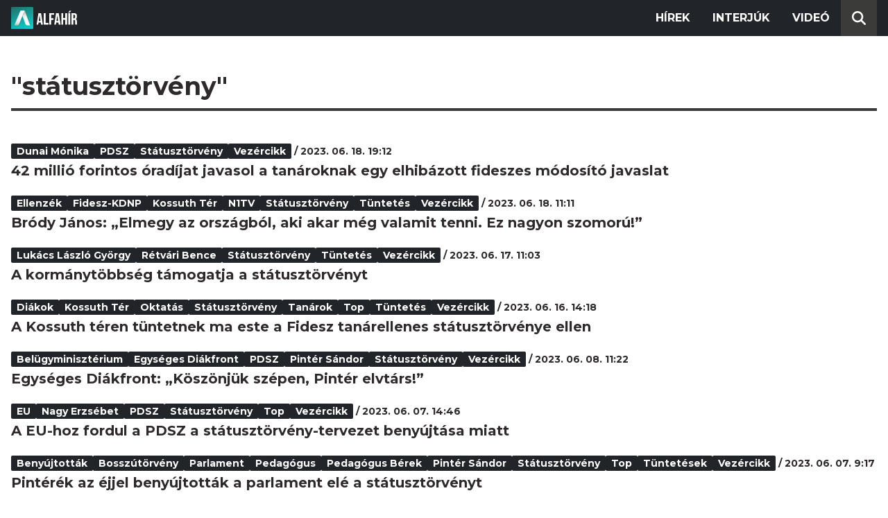

--- FILE ---
content_type: text/html; charset=utf-8
request_url: https://alfahir.hu/hirek/cimkek/statusztorveny/oldalak/3
body_size: 4220
content:
<!DOCTYPE html><html lang="hu"><head><meta charset="utf-8"><meta http-equiv="X-UA-Compatible" content="IE=edge"><meta name="Environment:Name" content="Production"><meta name="Configuration:ApplicationInsights:InstrumentationKey" content="812ab63d-aee6-4419-bac5-cb941f730375"><meta name="Configuration:Clarity:Tag" content="exwl9obq9y"><meta name="Configuration:GoogleAnalytics:MeasurementId" content="G-W3CYYNNSP3"><meta name="Configuration:GoogleAnalytics:TrackingId" content="G-W3CYYNNSP3"><meta name="Configuration:GoogleAds:ConversionId" content="AW-11139696840"><meta name="Configuration:Facebook:PixelId" content="217285803268827"><meta name="Configuration:WebPush:Vapid:PublicKey" content="BIeD8Zuhq8o5wafkHgZht23hUitQzTIk52JUFtQJ1i6YXTBu7lEnyo1p8LyIwc3uPFfYDxDvI2USncPxbKpSEPM"><meta charset="utf-8"><meta name="viewport" content="width=device-width, initial-scale=1.0"><link rel="preconnect" href="https://fonts.googleapis.com"><link rel="preconnect" href="https://fonts.gstatic.com" crossorigin><link href="https://fonts.googleapis.com/css2?family=Montserrat:wght@300;400;700&family=PT+Serif:ital,wght@0,400;0,700;1,400;1,700&display=swap" rel="stylesheet" /><link rel="stylesheet" href="/dist/index.css?v=FoNdeYdhjYhdZLe5eUy4tW4-6juujBpKz8tdMAZ_xbk" /><script src="/dist/index.min.js?v=O46NDsDg1zrnFxrYhiuSvQzf6dPJI-DfJfDgxxvy4Ho" defer></script><!--AdOcean junk(can't be async or defer)--><script src="https://gemhu.adocean.pl/files/js/ado.js"></script><script src="/scripts/adocean-config.js"></script><!--Pahtpw junk(can't be async or defer)--><script async src="//pahtpw.tech/c/alfahir.hu.js"></script><title>Alfahir.hu</title><meta name="title" content="Alfahir.hu"><meta name="description" content="Alfahir.hu"><meta name="keywords" content="Alfah&#xED;r"><link rel="canonical" href="https://alfahir.hu/hirek/cimkek/statusztorveny/oldalak/3"><link rel="prev" href="/hirek/oldalak/2" type="text/html"><link rel="next" href="/hirek/oldalak/4" type="text/html"><meta property="og:site_name" content="Alfahir.hu"><meta property="og:title" content="Alfahir.hu"><meta property="og:description" content="Alfahir.hu"><meta property="og:url" content="https://alfahir.hu/hirek/cimkek/statusztorveny/oldalak/3"><meta property="og:type" content="website"><meta name="twitter:title" content="Alfahir.hu"><meta name="twitter:description" content="Alfahir.hu"><meta name="twitter:url" content="https://alfahir.hu/hirek/cimkek/statusztorveny/oldalak/3"><meta property="fb:app_id" content="581227225377082"><meta property="og:locale" content="hu_HU"><meta name="twitter:card" content="summary"><link rel="alternate" href="/syndication/rss.xml" type="application/rss+xml"><link rel="alternate" href="/syndication/atom.xml" type="application/atom+xml"><link rel="manifest" href="/manifest.webmanifest"><link rel="search" type="application/opensearchdescription+xml" href="/search.osdx"></head><body><header b-jxme7igl9x class="header container-fluid"><div b-jxme7igl9x class="centered"><nav b-jxme7igl9x class="nav"><span b-jxme7igl9x class="nav-toggler-icon"></span><div b-jxme7igl9x class="logo-wrapper"><a b-jxme7igl9x href="/" class="logo-link"><img class="logo" src="/assets/images/logo.svg?v=_iZ7wEfjeI2EU97eJ8hFE0DcuRxjxZ0eiXUkiaTowHw" width="123" height="48" alt="Alfahír logo" /></a></div><ul b-jxme7igl9x class="menu"><li b-jxme7igl9x class="menu-item"><a b-jxme7igl9x class="menu-item-link" href="/hirek">Hírek</a></li><li b-jxme7igl9x class="menu-item"><a b-jxme7igl9x class="menu-item-link" href="/hirek/cimkek/interju">Interjúk</a></li><li b-jxme7igl9x class="menu-item"><a b-jxme7igl9x class="menu-item-link" href="/videok">Videó</a></li></ul><div b-jxme7igl9x class="show-search-button"><svg b-jxme7igl9x class="search-icon" xmlns="http://www.w3.org/2000/svg" viewBox="0 0 512 512"><path b-jxme7igl9x d="M416 208c0 45.9-14.9 88.3-40 122.7L502.6 457.4c12.5 12.5 12.5 32.8 0 45.3s-32.8 12.5-45.3 0L330.7 376c-34.4 25.2-76.8 40-122.7 40C93.1 416 0 322.9 0 208S93.1 0 208 0S416 93.1 416 208zM208 352a144 144 0 1 0 0-288 144 144 0 1 0 0 288z"></svg></div></nav><div b-jxme7igl9x class="search-bar container-fluid"><form class="search-form"><input b-jxme7igl9x class="search-input" type="search" name="query"><input b-jxme7igl9x class="search-button" type="submit" value="Keresés"></form></div></div></header><main b-jxme7igl9x class="main"><div class="page article-list container-fluid"><div class="centered"><h1 class="page-title">&quot;st&#xE1;tuszt&#xF6;rv&#xE9;ny&quot;</h1><div class="articles-list"><div class="article"><div class="article-info"><ul class="article-tags"><li class="article-tag"><a class="article-tag-link" href="/hirek/cimkek/dunai_monika">Dunai M&#xF3;nika</a></li><li class="article-tag"><a class="article-tag-link" href="/hirek/cimkek/pdsz">PDSZ</a></li><li class="article-tag"><a class="article-tag-link" href="/hirek/cimkek/statusztorveny">st&#xE1;tuszt&#xF6;rv&#xE9;ny</a></li><li class="article-tag"><a class="article-tag-link" href="/hirek/cimkek/vezercikk">Vez&#xE9;rcikk</a></li></ul><span class="separator slash"></span><span class="article-date">2023. 06. 18. 19:12</span></div><h2 class="article-title"><a class="article-title-link" href="/hirek/42-millio-forintos-oradijat-javasol-a-tanaroknak-egy-elhibazott-fideszes-modosito-javaslat">42 milli&#xF3; forintos &#xF3;rad&#xED;jat javasol a tan&#xE1;roknak egy elhib&#xE1;zott fideszes m&#xF3;dos&#xED;t&#xF3; javaslat</a></h2></div><div class="article"><div class="article-info"><ul class="article-tags"><li class="article-tag"><a class="article-tag-link" href="/hirek/cimkek/ellenzek">ellenz&#xE9;k</a></li><li class="article-tag"><a class="article-tag-link" href="/hirek/cimkek/fidesz_kdnp">Fidesz-KDNP</a></li><li class="article-tag"><a class="article-tag-link" href="/hirek/cimkek/kossuth_ter">Kossuth t&#xE9;r</a></li><li class="article-tag"><a class="article-tag-link" href="/hirek/cimkek/n1tv">N1TV</a></li><li class="article-tag"><a class="article-tag-link" href="/hirek/cimkek/statusztorveny">st&#xE1;tuszt&#xF6;rv&#xE9;ny</a></li><li class="article-tag"><a class="article-tag-link" href="/hirek/cimkek/tuntetes">t&#xFC;ntet&#xE9;s</a></li><li class="article-tag"><a class="article-tag-link" href="/hirek/cimkek/vezercikk">Vez&#xE9;rcikk</a></li></ul><span class="separator slash"></span><span class="article-date">2023. 06. 18. 11:11</span></div><h2 class="article-title"><a class="article-title-link" href="/hirek/brody-janos-elmegy-az-orszagbol-aki-akar-meg-valamit-tenni-ez-nagyon-szomoru">Br&#xF3;dy J&#xE1;nos: &#x201E;Elmegy az orsz&#xE1;gb&#xF3;l, aki akar m&#xE9;g valamit tenni. Ez nagyon szomor&#xFA;!&#x201D;</a></h2></div><div class="article"><div class="article-info"><ul class="article-tags"><li class="article-tag"><a class="article-tag-link" href="/hirek/cimkek/lukacs_laszlo_gyorgy">Luk&#xE1;cs L&#xE1;szl&#xF3; Gy&#xF6;rgy</a></li><li class="article-tag"><a class="article-tag-link" href="/hirek/cimkek/retvari_bence">R&#xE9;tv&#xE1;ri Bence</a></li><li class="article-tag"><a class="article-tag-link" href="/hirek/cimkek/statusztorveny">st&#xE1;tuszt&#xF6;rv&#xE9;ny</a></li><li class="article-tag"><a class="article-tag-link" href="/hirek/cimkek/tuntetes">t&#xFC;ntet&#xE9;s</a></li><li class="article-tag"><a class="article-tag-link" href="/hirek/cimkek/vezercikk">Vez&#xE9;rcikk</a></li></ul><span class="separator slash"></span><span class="article-date">2023. 06. 17. 11:03</span></div><h2 class="article-title"><a class="article-title-link" href="/hirek/a-kormanytobbseg-elfogadta-a-statusztorvenyt">A korm&#xE1;nyt&#xF6;bbs&#xE9;g t&#xE1;mogatja a st&#xE1;tuszt&#xF6;rv&#xE9;nyt</a></h2></div><div class="article"><div class="article-info"><ul class="article-tags"><li class="article-tag"><a class="article-tag-link" href="/hirek/cimkek/diakok">di&#xE1;kok</a></li><li class="article-tag"><a class="article-tag-link" href="/hirek/cimkek/kossuth_ter">Kossuth t&#xE9;r</a></li><li class="article-tag"><a class="article-tag-link" href="/hirek/cimkek/oktatas">oktat&#xE1;s</a></li><li class="article-tag"><a class="article-tag-link" href="/hirek/cimkek/statusztorveny">st&#xE1;tuszt&#xF6;rv&#xE9;ny</a></li><li class="article-tag"><a class="article-tag-link" href="/hirek/cimkek/tanarok">tan&#xE1;rok</a></li><li class="article-tag"><a class="article-tag-link" href="/hirek/cimkek/top">Top</a></li><li class="article-tag"><a class="article-tag-link" href="/hirek/cimkek/tuntetes">t&#xFC;ntet&#xE9;s</a></li><li class="article-tag"><a class="article-tag-link" href="/hirek/cimkek/vezercikk">Vez&#xE9;rcikk</a></li></ul><span class="separator slash"></span><span class="article-date">2023. 06. 16. 14:18</span></div><h2 class="article-title"><a class="article-title-link" href="/hirek/a-kossuth-teren-tuntetnek-ma-este-a-fidesz-tanarellenes-statusztorvenye-ellen">A Kossuth t&#xE9;ren t&#xFC;ntetnek ma este a Fidesz tan&#xE1;rellenes st&#xE1;tuszt&#xF6;rv&#xE9;nye ellen</a></h2></div><div class="article"><div class="article-info"><ul class="article-tags"><li class="article-tag"><a class="article-tag-link" href="/hirek/cimkek/belugyminiszterium">Bel&#xFC;gyminiszt&#xE9;rium</a></li><li class="article-tag"><a class="article-tag-link" href="/hirek/cimkek/egyseges_diakfront">Egys&#xE9;ges Di&#xE1;kfront</a></li><li class="article-tag"><a class="article-tag-link" href="/hirek/cimkek/pdsz">PDSZ</a></li><li class="article-tag"><a class="article-tag-link" href="/hirek/cimkek/pinter_sandor">Pint&#xE9;r S&#xE1;ndor</a></li><li class="article-tag"><a class="article-tag-link" href="/hirek/cimkek/statusztorveny">st&#xE1;tuszt&#xF6;rv&#xE9;ny</a></li><li class="article-tag"><a class="article-tag-link" href="/hirek/cimkek/vezercikk">Vez&#xE9;rcikk</a></li></ul><span class="separator slash"></span><span class="article-date">2023. 06. 08. 11:22</span></div><h2 class="article-title"><a class="article-title-link" href="/hirek/egyseges-diakfront-koszonjuk-szepen-pinter-elvtars">Egys&#xE9;ges Di&#xE1;kfront: &#x201E;K&#xF6;sz&#xF6;nj&#xFC;k sz&#xE9;pen, Pint&#xE9;r elvt&#xE1;rs!&#x201D;</a></h2></div><div class="article"><div class="article-info"><ul class="article-tags"><li class="article-tag"><a class="article-tag-link" href="/hirek/cimkek/eu">EU</a></li><li class="article-tag"><a class="article-tag-link" href="/hirek/cimkek/nagy_erzsebet">Nagy Erzs&#xE9;bet</a></li><li class="article-tag"><a class="article-tag-link" href="/hirek/cimkek/pdsz">PDSZ</a></li><li class="article-tag"><a class="article-tag-link" href="/hirek/cimkek/statusztorveny">st&#xE1;tuszt&#xF6;rv&#xE9;ny</a></li><li class="article-tag"><a class="article-tag-link" href="/hirek/cimkek/top">Top</a></li><li class="article-tag"><a class="article-tag-link" href="/hirek/cimkek/vezercikk">Vez&#xE9;rcikk</a></li></ul><span class="separator slash"></span><span class="article-date">2023. 06. 07. 14:46</span></div><h2 class="article-title"><a class="article-title-link" href="/hirek/a-euhoz-fordul-a-pdsz-a-statusztorvenytervezet-benyujtasa-miatt">A EU-hoz fordul a PDSZ a st&#xE1;tuszt&#xF6;rv&#xE9;ny-tervezet beny&#xFA;jt&#xE1;sa miatt</a></h2></div><div class="article"><div class="article-info"><ul class="article-tags"><li class="article-tag"><a class="article-tag-link" href="/hirek/cimkek/benyujtottak">beny&#xFA;jtott&#xE1;k</a></li><li class="article-tag"><a class="article-tag-link" href="/hirek/cimkek/bosszutorveny">bossz&#xFA;t&#xF6;rv&#xE9;ny</a></li><li class="article-tag"><a class="article-tag-link" href="/hirek/cimkek/parlament">parlament</a></li><li class="article-tag"><a class="article-tag-link" href="/hirek/cimkek/pedagogus">pedag&#xF3;gus</a></li><li class="article-tag"><a class="article-tag-link" href="/hirek/cimkek/pedagogus_berek">pedag&#xF3;gus b&#xE9;rek</a></li><li class="article-tag"><a class="article-tag-link" href="/hirek/cimkek/pinter_sandor">Pint&#xE9;r S&#xE1;ndor</a></li><li class="article-tag"><a class="article-tag-link" href="/hirek/cimkek/statusztorveny">st&#xE1;tuszt&#xF6;rv&#xE9;ny</a></li><li class="article-tag"><a class="article-tag-link" href="/hirek/cimkek/top">Top</a></li><li class="article-tag"><a class="article-tag-link" href="/hirek/cimkek/tuntetesek">t&#xFC;ntet&#xE9;sek</a></li><li class="article-tag"><a class="article-tag-link" href="/hirek/cimkek/vezercikk">Vez&#xE9;rcikk</a></li></ul><span class="separator slash"></span><span class="article-date">2023. 06. 07. 9:17</span></div><h2 class="article-title"><a class="article-title-link" href="/hirek/pinterek-az-ejjel-benyujtottak-a-parlament-ele-a-pedagogustorvenyt">Pint&#xE9;r&#xE9;k az &#xE9;jjel beny&#xFA;jtott&#xE1;k a parlament el&#xE9; a st&#xE1;tuszt&#xF6;rv&#xE9;nyt</a></h2></div><div class="article"><div class="article-info"><ul class="article-tags"><li class="article-tag"><a class="article-tag-link" href="/hirek/cimkek/adom_diakmozgalom">ADOM Di&#xE1;kmozgalom</a></li><li class="article-tag"><a class="article-tag-link" href="/hirek/cimkek/civil-kozoktatasi-platform">Civil K&#xF6;zoktat&#xE1;si Platform</a></li><li class="article-tag"><a class="article-tag-link" href="/hirek/cimkek/diakok">di&#xE1;kok</a></li><li class="article-tag"><a class="article-tag-link" href="/hirek/cimkek/oktatas">oktat&#xE1;s</a></li><li class="article-tag"><a class="article-tag-link" href="/hirek/cimkek/pdsz">PDSZ</a></li><li class="article-tag"><a class="article-tag-link" href="/hirek/cimkek/pedagogusok">pedag&#xF3;gusok</a></li><li class="article-tag"><a class="article-tag-link" href="/hirek/cimkek/statusztorveny">st&#xE1;tuszt&#xF6;rv&#xE9;ny</a></li><li class="article-tag"><a class="article-tag-link" href="/hirek/cimkek/tanarok">tan&#xE1;rok</a></li><li class="article-tag"><a class="article-tag-link" href="/hirek/cimkek/tuntetes">t&#xFC;ntet&#xE9;s</a></li><li class="article-tag"><a class="article-tag-link" href="/hirek/cimkek/vezercikk">Vez&#xE9;rcikk</a></li></ul><span class="separator slash"></span><span class="article-date">2023. 06. 05. 17:19</span></div><h2 class="article-title"><a class="article-title-link" href="/hirek/folytatodik-a-tanarok-es-a-diakok-tiltakozasa-a-fideszes-bosszutorveny-ellen">Folytat&#xF3;dik a tan&#xE1;rok &#xE9;s a di&#xE1;kok tiltakoz&#xE1;sa a fideszes bossz&#xFA;t&#xF6;rv&#xE9;ny ellen</a></h2></div><div class="article"><div class="article-info"><ul class="article-tags"><li class="article-tag"><a class="article-tag-link" href="/hirek/cimkek/belugyminiszterium">Bel&#xFC;gyminiszt&#xE9;rium</a></li><li class="article-tag"><a class="article-tag-link" href="/hirek/cimkek/pedagogusnap">pedag&#xF3;gusnap</a></li><li class="article-tag"><a class="article-tag-link" href="/hirek/cimkek/pedagogusok">pedag&#xF3;gusok</a></li><li class="article-tag"><a class="article-tag-link" href="/hirek/cimkek/pinter_sandor">Pint&#xE9;r S&#xE1;ndor</a></li><li class="article-tag"><a class="article-tag-link" href="/hirek/cimkek/statusztorveny">st&#xE1;tuszt&#xF6;rv&#xE9;ny</a></li><li class="article-tag"><a class="article-tag-link" href="/hirek/cimkek/tanarok">tan&#xE1;rok</a></li><li class="article-tag"><a class="article-tag-link" href="/hirek/cimkek/vezercikk">Vez&#xE9;rcikk</a></li></ul><span class="separator slash"></span><span class="article-date">2023. 06. 04. 12:21</span></div><h2 class="article-title"><a class="article-title-link" href="/hirek/a-belugyminiszteriumnak-volt-kepe-koszonetet-mondani-a-tanaroknak">A Bel&#xFC;gyminiszt&#xE9;riumnak volt k&#xE9;pe k&#xF6;sz&#xF6;netet mondani a tan&#xE1;roknak</a></h2></div><div class="article"><div class="article-info"><ul class="article-tags"><li class="article-tag"><a class="article-tag-link" href="/hirek/cimkek/diakok">di&#xE1;kok</a></li><li class="article-tag"><a class="article-tag-link" href="/hirek/cimkek/lukacs_laszlo_gyorgy">Luk&#xE1;cs L&#xE1;szl&#xF3; Gy&#xF6;rgy</a></li><li class="article-tag"><a class="article-tag-link" href="/hirek/cimkek/statusztorveny">st&#xE1;tuszt&#xF6;rv&#xE9;ny</a></li><li class="article-tag"><a class="article-tag-link" href="/hirek/cimkek/tanarok">tan&#xE1;rok</a></li><li class="article-tag"><a class="article-tag-link" href="/hirek/cimkek/top">TOP</a></li><li class="article-tag"><a class="article-tag-link" href="/hirek/cimkek/tuntetes">t&#xFC;ntet&#xE9;s</a></li><li class="article-tag"><a class="article-tag-link" href="/hirek/cimkek/vezercikk">Vez&#xE9;rcikk</a></li></ul><span class="separator slash"></span><span class="article-date">2023. 06. 01. 17:30</span></div><h2 class="article-title"><a class="article-title-link" href="/hirek/jobbik-a-mai-tuntetesrol-vilagossa-kell-tenni-hogy-sem-tanarok-sem-diakok-nelkul-nincs-jovo">Jobbik a pedag&#xF3;gus-t&#xFC;ntet&#xE9;sr&#x151;l: vil&#xE1;goss&#xE1; kell tenni, hogy sem tan&#xE1;rok, sem di&#xE1;kok n&#xE9;lk&#xFC;l nincs j&#xF6;v&#x151;</a></h2></div></div><div class="pagination"><a class="pagination-page" href="/hirek/cimkek/statusztorveny/oldalak/1">&lt;&lt;</a><a class="pagination-page previous-page" href="/hirek/cimkek/statusztorveny/oldalak/2">2</a><a class="pagination-page current-page" href="/hirek/cimkek/statusztorveny/oldalak/3">3</a><a class="pagination-page next-page" href="/hirek/cimkek/statusztorveny/oldalak/4">4</a><a class="pagination-page" href="/hirek/cimkek/statusztorveny/oldalak/5">&gt;&gt;</a></div></div></div></main><footer b-jxme7igl9x class="footer"><div b-jxme7igl9x class="container-fluid"><div b-jxme7igl9x class="footer-content centered"><a class="logo-link" href="/"><img class="logo" src="/assets/images/logo.svg?v=_iZ7wEfjeI2EU97eJ8hFE0DcuRxjxZ0eiXUkiaTowHw" width="123" height="48" alt="Alfahír logo" /></a><ul b-jxme7igl9x class="footer-links"><li b-jxme7igl9x><a b-jxme7igl9x class="footer-link" href="/adatvedelem">Adatvédelem</a></li><li b-jxme7igl9x><a b-jxme7igl9x class="footer-link" href="/impresszum">Impresszum</a></li><li b-jxme7igl9x><a b-jxme7igl9x class="footer-link" href="mailto:szerk@alfahir.hu">Kapcsolat</a></li></ul><div b-jxme7igl9x class="copyright">&copy; 2026 Alfahír</div></div></div></footer></body></html>